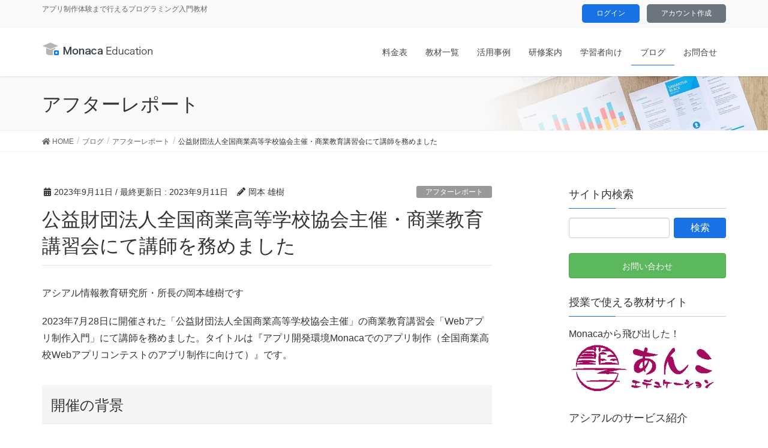

--- FILE ---
content_type: text/html; charset=UTF-8
request_url: https://edu.monaca.io/archives/12202
body_size: 13493
content:
<!DOCTYPE html>
<html lang="ja">
<head>
<meta charset="utf-8">
<meta http-equiv="X-UA-Compatible" content="IE=edge">
<meta name="viewport" content="width=device-width, initial-scale=1">
<!-- Google tag (gtag.js) --><script async src="https://www.googletagmanager.com/gtag/js?id=G-SBYY2RM5BS"></script><script>window.dataLayer = window.dataLayer || [];function gtag(){dataLayer.push(arguments);}gtag('js', new Date());gtag('config', 'G-SBYY2RM5BS');</script>
<title>公益財団法人全国商業高等学校協会主催・商業教育講習会にて講師を務めました &#8211; Monaca Education</title>
<meta name='robots' content='max-image-preview:large' />
<link rel='dns-prefetch' href='//webfonts.xserver.jp' />
<link rel="alternate" type="application/rss+xml" title="Monaca Education &raquo; フィード" href="https://edu.monaca.io/feed" />
<link rel="alternate" type="application/rss+xml" title="Monaca Education &raquo; コメントフィード" href="https://edu.monaca.io/comments/feed" />
<meta name="description" content="アシアル情報教育研究所・所長の岡本雄樹です2023年7月28日に開催された「公益財団法人全国商業高等学校協会主催」の商業教育講習会「Webアプリ制作入門」にて講師を務めました。タイトルは『アプリ開発環境Monacaでのアプリ制作（全国商業高校Webアプリコンテストのアプリ制作に向けて）』です。開催の背景主にビジネス情報を担当される商業科の先生方に向けた『プログラミング実習とアプリ制作の体験を通じて、技術・技能の習得を図り、指導力の向上を目指すための講習会』として、" /><script type="text/javascript">
window._wpemojiSettings = {"baseUrl":"https:\/\/s.w.org\/images\/core\/emoji\/14.0.0\/72x72\/","ext":".png","svgUrl":"https:\/\/s.w.org\/images\/core\/emoji\/14.0.0\/svg\/","svgExt":".svg","source":{"concatemoji":"https:\/\/edu.monaca.io\/wp-includes\/js\/wp-emoji-release.min.js?ver=6.2.8"}};
/*! This file is auto-generated */
!function(e,a,t){var n,r,o,i=a.createElement("canvas"),p=i.getContext&&i.getContext("2d");function s(e,t){p.clearRect(0,0,i.width,i.height),p.fillText(e,0,0);e=i.toDataURL();return p.clearRect(0,0,i.width,i.height),p.fillText(t,0,0),e===i.toDataURL()}function c(e){var t=a.createElement("script");t.src=e,t.defer=t.type="text/javascript",a.getElementsByTagName("head")[0].appendChild(t)}for(o=Array("flag","emoji"),t.supports={everything:!0,everythingExceptFlag:!0},r=0;r<o.length;r++)t.supports[o[r]]=function(e){if(p&&p.fillText)switch(p.textBaseline="top",p.font="600 32px Arial",e){case"flag":return s("\ud83c\udff3\ufe0f\u200d\u26a7\ufe0f","\ud83c\udff3\ufe0f\u200b\u26a7\ufe0f")?!1:!s("\ud83c\uddfa\ud83c\uddf3","\ud83c\uddfa\u200b\ud83c\uddf3")&&!s("\ud83c\udff4\udb40\udc67\udb40\udc62\udb40\udc65\udb40\udc6e\udb40\udc67\udb40\udc7f","\ud83c\udff4\u200b\udb40\udc67\u200b\udb40\udc62\u200b\udb40\udc65\u200b\udb40\udc6e\u200b\udb40\udc67\u200b\udb40\udc7f");case"emoji":return!s("\ud83e\udef1\ud83c\udffb\u200d\ud83e\udef2\ud83c\udfff","\ud83e\udef1\ud83c\udffb\u200b\ud83e\udef2\ud83c\udfff")}return!1}(o[r]),t.supports.everything=t.supports.everything&&t.supports[o[r]],"flag"!==o[r]&&(t.supports.everythingExceptFlag=t.supports.everythingExceptFlag&&t.supports[o[r]]);t.supports.everythingExceptFlag=t.supports.everythingExceptFlag&&!t.supports.flag,t.DOMReady=!1,t.readyCallback=function(){t.DOMReady=!0},t.supports.everything||(n=function(){t.readyCallback()},a.addEventListener?(a.addEventListener("DOMContentLoaded",n,!1),e.addEventListener("load",n,!1)):(e.attachEvent("onload",n),a.attachEvent("onreadystatechange",function(){"complete"===a.readyState&&t.readyCallback()})),(e=t.source||{}).concatemoji?c(e.concatemoji):e.wpemoji&&e.twemoji&&(c(e.twemoji),c(e.wpemoji)))}(window,document,window._wpemojiSettings);
</script>
<style type="text/css">
img.wp-smiley,
img.emoji {
	display: inline !important;
	border: none !important;
	box-shadow: none !important;
	height: 1em !important;
	width: 1em !important;
	margin: 0 0.07em !important;
	vertical-align: -0.1em !important;
	background: none !important;
	padding: 0 !important;
}
</style>
	<link rel='stylesheet' id='font-awesome-css' href='https://edu.monaca.io/wp-content/themes/lightning-pro/inc/font-awesome/versions/5.6.0/css/all.min.css?ver=5.6' type='text/css' media='all' />
<link rel='stylesheet' id='vkExUnit_common_style-css' href='https://edu.monaca.io/wp-content/plugins/vk-all-in-one-expansion-unit/assets/css/vkExUnit_style.css?ver=9.90.3.2' type='text/css' media='all' />
<style id='vkExUnit_common_style-inline-css' type='text/css'>
:root {--ver_page_top_button_url:url(https://edu.monaca.io/wp-content/plugins/vk-all-in-one-expansion-unit/assets/images/to-top-btn-icon.svg);}@font-face {font-weight: normal;font-style: normal;font-family: "vk_sns";src: url("https://edu.monaca.io/wp-content/plugins/vk-all-in-one-expansion-unit/inc/sns/icons/fonts/vk_sns.eot?-bq20cj");src: url("https://edu.monaca.io/wp-content/plugins/vk-all-in-one-expansion-unit/inc/sns/icons/fonts/vk_sns.eot?#iefix-bq20cj") format("embedded-opentype"),url("https://edu.monaca.io/wp-content/plugins/vk-all-in-one-expansion-unit/inc/sns/icons/fonts/vk_sns.woff?-bq20cj") format("woff"),url("https://edu.monaca.io/wp-content/plugins/vk-all-in-one-expansion-unit/inc/sns/icons/fonts/vk_sns.ttf?-bq20cj") format("truetype"),url("https://edu.monaca.io/wp-content/plugins/vk-all-in-one-expansion-unit/inc/sns/icons/fonts/vk_sns.svg?-bq20cj#vk_sns") format("svg");}
</style>
<link rel='stylesheet' id='wp-block-library-css' href='https://edu.monaca.io/wp-includes/css/dist/block-library/style.min.css?ver=6.2.8' type='text/css' media='all' />
<link rel='stylesheet' id='classic-theme-styles-css' href='https://edu.monaca.io/wp-includes/css/classic-themes.min.css?ver=6.2.8' type='text/css' media='all' />
<style id='global-styles-inline-css' type='text/css'>
body{--wp--preset--color--black: #000000;--wp--preset--color--cyan-bluish-gray: #abb8c3;--wp--preset--color--white: #ffffff;--wp--preset--color--pale-pink: #f78da7;--wp--preset--color--vivid-red: #cf2e2e;--wp--preset--color--luminous-vivid-orange: #ff6900;--wp--preset--color--luminous-vivid-amber: #fcb900;--wp--preset--color--light-green-cyan: #7bdcb5;--wp--preset--color--vivid-green-cyan: #00d084;--wp--preset--color--pale-cyan-blue: #8ed1fc;--wp--preset--color--vivid-cyan-blue: #0693e3;--wp--preset--color--vivid-purple: #9b51e0;--wp--preset--gradient--vivid-cyan-blue-to-vivid-purple: linear-gradient(135deg,rgba(6,147,227,1) 0%,rgb(155,81,224) 100%);--wp--preset--gradient--light-green-cyan-to-vivid-green-cyan: linear-gradient(135deg,rgb(122,220,180) 0%,rgb(0,208,130) 100%);--wp--preset--gradient--luminous-vivid-amber-to-luminous-vivid-orange: linear-gradient(135deg,rgba(252,185,0,1) 0%,rgba(255,105,0,1) 100%);--wp--preset--gradient--luminous-vivid-orange-to-vivid-red: linear-gradient(135deg,rgba(255,105,0,1) 0%,rgb(207,46,46) 100%);--wp--preset--gradient--very-light-gray-to-cyan-bluish-gray: linear-gradient(135deg,rgb(238,238,238) 0%,rgb(169,184,195) 100%);--wp--preset--gradient--cool-to-warm-spectrum: linear-gradient(135deg,rgb(74,234,220) 0%,rgb(151,120,209) 20%,rgb(207,42,186) 40%,rgb(238,44,130) 60%,rgb(251,105,98) 80%,rgb(254,248,76) 100%);--wp--preset--gradient--blush-light-purple: linear-gradient(135deg,rgb(255,206,236) 0%,rgb(152,150,240) 100%);--wp--preset--gradient--blush-bordeaux: linear-gradient(135deg,rgb(254,205,165) 0%,rgb(254,45,45) 50%,rgb(107,0,62) 100%);--wp--preset--gradient--luminous-dusk: linear-gradient(135deg,rgb(255,203,112) 0%,rgb(199,81,192) 50%,rgb(65,88,208) 100%);--wp--preset--gradient--pale-ocean: linear-gradient(135deg,rgb(255,245,203) 0%,rgb(182,227,212) 50%,rgb(51,167,181) 100%);--wp--preset--gradient--electric-grass: linear-gradient(135deg,rgb(202,248,128) 0%,rgb(113,206,126) 100%);--wp--preset--gradient--midnight: linear-gradient(135deg,rgb(2,3,129) 0%,rgb(40,116,252) 100%);--wp--preset--duotone--dark-grayscale: url('#wp-duotone-dark-grayscale');--wp--preset--duotone--grayscale: url('#wp-duotone-grayscale');--wp--preset--duotone--purple-yellow: url('#wp-duotone-purple-yellow');--wp--preset--duotone--blue-red: url('#wp-duotone-blue-red');--wp--preset--duotone--midnight: url('#wp-duotone-midnight');--wp--preset--duotone--magenta-yellow: url('#wp-duotone-magenta-yellow');--wp--preset--duotone--purple-green: url('#wp-duotone-purple-green');--wp--preset--duotone--blue-orange: url('#wp-duotone-blue-orange');--wp--preset--font-size--small: 13px;--wp--preset--font-size--medium: 20px;--wp--preset--font-size--large: 36px;--wp--preset--font-size--x-large: 42px;--wp--preset--spacing--20: 0.44rem;--wp--preset--spacing--30: 0.67rem;--wp--preset--spacing--40: 1rem;--wp--preset--spacing--50: 1.5rem;--wp--preset--spacing--60: 2.25rem;--wp--preset--spacing--70: 3.38rem;--wp--preset--spacing--80: 5.06rem;--wp--preset--shadow--natural: 6px 6px 9px rgba(0, 0, 0, 0.2);--wp--preset--shadow--deep: 12px 12px 50px rgba(0, 0, 0, 0.4);--wp--preset--shadow--sharp: 6px 6px 0px rgba(0, 0, 0, 0.2);--wp--preset--shadow--outlined: 6px 6px 0px -3px rgba(255, 255, 255, 1), 6px 6px rgba(0, 0, 0, 1);--wp--preset--shadow--crisp: 6px 6px 0px rgba(0, 0, 0, 1);}:where(.is-layout-flex){gap: 0.5em;}body .is-layout-flow > .alignleft{float: left;margin-inline-start: 0;margin-inline-end: 2em;}body .is-layout-flow > .alignright{float: right;margin-inline-start: 2em;margin-inline-end: 0;}body .is-layout-flow > .aligncenter{margin-left: auto !important;margin-right: auto !important;}body .is-layout-constrained > .alignleft{float: left;margin-inline-start: 0;margin-inline-end: 2em;}body .is-layout-constrained > .alignright{float: right;margin-inline-start: 2em;margin-inline-end: 0;}body .is-layout-constrained > .aligncenter{margin-left: auto !important;margin-right: auto !important;}body .is-layout-constrained > :where(:not(.alignleft):not(.alignright):not(.alignfull)){max-width: var(--wp--style--global--content-size);margin-left: auto !important;margin-right: auto !important;}body .is-layout-constrained > .alignwide{max-width: var(--wp--style--global--wide-size);}body .is-layout-flex{display: flex;}body .is-layout-flex{flex-wrap: wrap;align-items: center;}body .is-layout-flex > *{margin: 0;}:where(.wp-block-columns.is-layout-flex){gap: 2em;}.has-black-color{color: var(--wp--preset--color--black) !important;}.has-cyan-bluish-gray-color{color: var(--wp--preset--color--cyan-bluish-gray) !important;}.has-white-color{color: var(--wp--preset--color--white) !important;}.has-pale-pink-color{color: var(--wp--preset--color--pale-pink) !important;}.has-vivid-red-color{color: var(--wp--preset--color--vivid-red) !important;}.has-luminous-vivid-orange-color{color: var(--wp--preset--color--luminous-vivid-orange) !important;}.has-luminous-vivid-amber-color{color: var(--wp--preset--color--luminous-vivid-amber) !important;}.has-light-green-cyan-color{color: var(--wp--preset--color--light-green-cyan) !important;}.has-vivid-green-cyan-color{color: var(--wp--preset--color--vivid-green-cyan) !important;}.has-pale-cyan-blue-color{color: var(--wp--preset--color--pale-cyan-blue) !important;}.has-vivid-cyan-blue-color{color: var(--wp--preset--color--vivid-cyan-blue) !important;}.has-vivid-purple-color{color: var(--wp--preset--color--vivid-purple) !important;}.has-black-background-color{background-color: var(--wp--preset--color--black) !important;}.has-cyan-bluish-gray-background-color{background-color: var(--wp--preset--color--cyan-bluish-gray) !important;}.has-white-background-color{background-color: var(--wp--preset--color--white) !important;}.has-pale-pink-background-color{background-color: var(--wp--preset--color--pale-pink) !important;}.has-vivid-red-background-color{background-color: var(--wp--preset--color--vivid-red) !important;}.has-luminous-vivid-orange-background-color{background-color: var(--wp--preset--color--luminous-vivid-orange) !important;}.has-luminous-vivid-amber-background-color{background-color: var(--wp--preset--color--luminous-vivid-amber) !important;}.has-light-green-cyan-background-color{background-color: var(--wp--preset--color--light-green-cyan) !important;}.has-vivid-green-cyan-background-color{background-color: var(--wp--preset--color--vivid-green-cyan) !important;}.has-pale-cyan-blue-background-color{background-color: var(--wp--preset--color--pale-cyan-blue) !important;}.has-vivid-cyan-blue-background-color{background-color: var(--wp--preset--color--vivid-cyan-blue) !important;}.has-vivid-purple-background-color{background-color: var(--wp--preset--color--vivid-purple) !important;}.has-black-border-color{border-color: var(--wp--preset--color--black) !important;}.has-cyan-bluish-gray-border-color{border-color: var(--wp--preset--color--cyan-bluish-gray) !important;}.has-white-border-color{border-color: var(--wp--preset--color--white) !important;}.has-pale-pink-border-color{border-color: var(--wp--preset--color--pale-pink) !important;}.has-vivid-red-border-color{border-color: var(--wp--preset--color--vivid-red) !important;}.has-luminous-vivid-orange-border-color{border-color: var(--wp--preset--color--luminous-vivid-orange) !important;}.has-luminous-vivid-amber-border-color{border-color: var(--wp--preset--color--luminous-vivid-amber) !important;}.has-light-green-cyan-border-color{border-color: var(--wp--preset--color--light-green-cyan) !important;}.has-vivid-green-cyan-border-color{border-color: var(--wp--preset--color--vivid-green-cyan) !important;}.has-pale-cyan-blue-border-color{border-color: var(--wp--preset--color--pale-cyan-blue) !important;}.has-vivid-cyan-blue-border-color{border-color: var(--wp--preset--color--vivid-cyan-blue) !important;}.has-vivid-purple-border-color{border-color: var(--wp--preset--color--vivid-purple) !important;}.has-vivid-cyan-blue-to-vivid-purple-gradient-background{background: var(--wp--preset--gradient--vivid-cyan-blue-to-vivid-purple) !important;}.has-light-green-cyan-to-vivid-green-cyan-gradient-background{background: var(--wp--preset--gradient--light-green-cyan-to-vivid-green-cyan) !important;}.has-luminous-vivid-amber-to-luminous-vivid-orange-gradient-background{background: var(--wp--preset--gradient--luminous-vivid-amber-to-luminous-vivid-orange) !important;}.has-luminous-vivid-orange-to-vivid-red-gradient-background{background: var(--wp--preset--gradient--luminous-vivid-orange-to-vivid-red) !important;}.has-very-light-gray-to-cyan-bluish-gray-gradient-background{background: var(--wp--preset--gradient--very-light-gray-to-cyan-bluish-gray) !important;}.has-cool-to-warm-spectrum-gradient-background{background: var(--wp--preset--gradient--cool-to-warm-spectrum) !important;}.has-blush-light-purple-gradient-background{background: var(--wp--preset--gradient--blush-light-purple) !important;}.has-blush-bordeaux-gradient-background{background: var(--wp--preset--gradient--blush-bordeaux) !important;}.has-luminous-dusk-gradient-background{background: var(--wp--preset--gradient--luminous-dusk) !important;}.has-pale-ocean-gradient-background{background: var(--wp--preset--gradient--pale-ocean) !important;}.has-electric-grass-gradient-background{background: var(--wp--preset--gradient--electric-grass) !important;}.has-midnight-gradient-background{background: var(--wp--preset--gradient--midnight) !important;}.has-small-font-size{font-size: var(--wp--preset--font-size--small) !important;}.has-medium-font-size{font-size: var(--wp--preset--font-size--medium) !important;}.has-large-font-size{font-size: var(--wp--preset--font-size--large) !important;}.has-x-large-font-size{font-size: var(--wp--preset--font-size--x-large) !important;}
.wp-block-navigation a:where(:not(.wp-element-button)){color: inherit;}
:where(.wp-block-columns.is-layout-flex){gap: 2em;}
.wp-block-pullquote{font-size: 1.5em;line-height: 1.6;}
</style>
<link rel='stylesheet' id='lightning-common-style-css' href='https://edu.monaca.io/wp-content/themes/lightning-pro/assets/css/common.css?ver=1.5.0' type='text/css' media='all' />
<link rel='stylesheet' id='lightning-design-style-css' href='https://edu.monaca.io/wp-content/themes/lightning-pro/design-skin/origin/css/style.css?ver=1.5.0' type='text/css' media='all' />
<style id='lightning-design-style-inline-css' type='text/css'>
/* ltg theme common */.color_key_bg,.color_key_bg_hover:hover{background-color: #1872e6;}.color_key_txt,.color_key_txt_hover:hover{color: #1872e6;}.color_key_border,.color_key_border_hover:hover{border-color: #1872e6;}.color_key_dark_bg,.color_key_dark_bg_hover:hover{background-color: #44517d;}.color_key_dark_txt,.color_key_dark_txt_hover:hover{color: #44517d;}.color_key_dark_border,.color_key_dark_border_hover:hover{border-color: #44517d;}
.bbp-submit-wrapper .button.submit,.woocommerce a.button.alt:hover,.woocommerce-product-search button:hover,.woocommerce button.button.alt { background-color:#44517d ; }.bbp-submit-wrapper .button.submit:hover,.woocommerce a.button.alt,.woocommerce-product-search button,.woocommerce button.button.alt:hover { background-color:#1872e6 ; }.woocommerce ul.product_list_widget li a:hover img { border-color:#1872e6; }.veu_color_txt_key { color:#44517d ; }.veu_color_bg_key { background-color:#44517d ; }.veu_color_border_key { border-color:#44517d ; }.btn-default { border-color:#1872e6;color:#1872e6;}.btn-default:focus,.btn-default:hover { border-color:#1872e6;background-color: #1872e6; }.btn-primary { background-color:#1872e6;border-color:#44517d; }.btn-primary:focus,.btn-primary:hover { background-color:#44517d;border-color:#1872e6; }
.tagcloud a:before { font-family: "Font Awesome 5 Free";content: "\f02b";font-weight: bold; }
a { color:#44517d ; }a:hover { color:#1872e6 ; }.page-header { background-color:#1872e6; }h1.entry-title:first-letter,.single h1.entry-title:first-letter { color:#1872e6; }h2,.mainSection-title { border-top-color:#1872e6; }h3:after,.subSection-title:after { border-bottom-color:#1872e6; }.media .media-body .media-heading a:hover { color:#1872e6; }ul.page-numbers li span.page-numbers.current { background-color:#1872e6; }.pager li > a { border-color:#1872e6;color:#1872e6;}.pager li > a:hover { background-color:#1872e6;color:#fff;}footer { border-top-color:#1872e6; }dt { border-left-color:#1872e6; }@media (min-width: 768px){ ul.gMenu > li > a:after { border-bottom-color: #1872e6 ; }} /* @media (min-width: 768px) */
/* page header */.page-header{color:#333;background: url(https://edu.monaca.io/wp-content/themes/lightning-pro/inc/vk-page-header/images/header-sample-biz.jpg) no-repeat 50% center;background-size: cover;}
</style>
<link rel='stylesheet' id='lightning-theme-style-css' href='https://edu.monaca.io/wp-content/themes/lightning-pro-child-sample/style.css?ver=1.5.0' type='text/css' media='all' />
<script type='text/javascript' src='https://edu.monaca.io/wp-includes/js/jquery/jquery.min.js?ver=3.6.4' id='jquery-core-js'></script>
<script type='text/javascript' src='https://edu.monaca.io/wp-includes/js/jquery/jquery-migrate.min.js?ver=3.4.0' id='jquery-migrate-js'></script>
<script type='text/javascript' src='//webfonts.xserver.jp/js/xserverv3.js?fadein=0&#038;ver=2.0.8' id='typesquare_std-js'></script>
<link rel="https://api.w.org/" href="https://edu.monaca.io/wp-json/" /><link rel="alternate" type="application/json" href="https://edu.monaca.io/wp-json/wp/v2/posts/12202" /><link rel="EditURI" type="application/rsd+xml" title="RSD" href="https://edu.monaca.io/xmlrpc.php?rsd" />
<link rel="wlwmanifest" type="application/wlwmanifest+xml" href="https://edu.monaca.io/wp-includes/wlwmanifest.xml" />
<link rel="canonical" href="https://edu.monaca.io/archives/12202" />
<link rel='shortlink' href='https://edu.monaca.io/?p=12202' />
<link rel="alternate" type="application/json+oembed" href="https://edu.monaca.io/wp-json/oembed/1.0/embed?url=https%3A%2F%2Fedu.monaca.io%2Farchives%2F12202" />
<link rel="alternate" type="text/xml+oembed" href="https://edu.monaca.io/wp-json/oembed/1.0/embed?url=https%3A%2F%2Fedu.monaca.io%2Farchives%2F12202&#038;format=xml" />
<link rel="icon" href="https://edu.monaca.io/wp-content/uploads/favicon-150x150.gif" sizes="32x32" />
<link rel="icon" href="https://edu.monaca.io/wp-content/uploads/favicon.gif" sizes="192x192" />
<link rel="apple-touch-icon" href="https://edu.monaca.io/wp-content/uploads/favicon.gif" />
<meta name="msapplication-TileImage" content="https://edu.monaca.io/wp-content/uploads/favicon.gif" />
<style type="text/css">/* VK CSS Customize */body { font-family: BIZ UDPGothic, メイリオ, Meiryo, "ＭＳ Ｐゴシック", "Hiragino Kaku Gothic Pro", "ヒラギノ角ゴ Pro W3", sans-serif; overflow-wrap: break-word; font-size: 16px;}@media (min-width: 992px) { .headerTop { padding-bottom:7px;}}#menu-header-top.menu.nav a {padding:0.5em 2em;color:#fff;border-radius:5px;margin-left:1em;}#menu-header-top.menu.nav #menu-item-2129 a {background-color:#1872e6;}#menu-header-top.menu.nav #menu-item-2130 a {background-color:#6c757d;}#menu-header-top.menu.nav a:hover {opacity:0.6}.entry-body h1 {text-align:center;font-weight:normal;padding:1.5em;}.entry-body .h1 {text-align:center;font-weight:normal;padding:0.5em 1.5em 2em 1.5em;}.entry-body .h3 {text-align:center;}h2 {border-top:none;}.mona-icon .col-sm-4 .icon-image {display:block;margin:auto;max-width:320px;height:240px;position:relative;}.mona-icon .col-sm-4 .icon-image img { width: 80%; position: absolute; margin: auto; top: 50%; bottom: 50%; left: 10%; right: 10%;}ul.school-use {margin:3px auto 40px auto;max-width:960px;padding-left:2em;text-align:center;max-height:400px;}ul.school-use li {list-style-type:none;float:left;padding:0.5em 1.5em;text-align:center;height:100px;}ul.school-use li:last-child {float:none;clear:both;}@media screen and ( max-width:800px ){ul.school-use {margin:3px auto 40px auto;padding-left:2em;max-height:none;}ul.school-use li{float:none;}}.more-check {margin-left:6em;}.voieces {background-color:#f5f5f5;max-width:940px;margin:10px auto;}.voieces dl {margin:20px 10px;padding:1em;overflow:hidden;border-bottom:1px solid #ccc;}.voieces dl dt {padding:1em;border-left:none;width:100px;float:left;border-left:none;}.voieces dl dt img {border:3px solid #f7f7f7;border-radius:50px;}.voieces dl dd {max-width:750px;float:left;border-left:none;}.voieces dl dd span {font-size:120%;padding-top:1em;display:block;}.voieces dl dd rec-text {font-size:90%;}.interview .col-sm-6 .with-article {max-width:340px;margin:auto;}.interview .col-sm-6 .with-article .img-line01 {border: 1px solid #ccc;width:320px;background-color:#fafafa;}.interview .col-sm-6 .with-article .img-line01 span {}.text-voice {max-width:1020px;margin:10px auto;padding-top:2em;border-bottom:1px solid #ccc;background-color:#f5f5f5;}.text-voice .col-sm-2 {text-align:right;}.interview .cf {clear:both;max-width:980px;padding:1.5em 3em;margin:0 auto 2em auto;background-color:#f5f5f5;overflow:hidden;} .interview .cf dt {padding-left:0 1.5em;border-left:none;} .interview .cf .h2 {margin:0 5px;}.interview .cf dd {float:left;padding:0 1em;border-left: none;}.row .col-sm-4 .user-voice{ position: relative; padding: 20px;background-color:#e2e2e2;font-size:14px;border-radius:5px;height:160px;}.row .col-sm-4 .user-voice p{font-size:90%;margin:8px;}.row .col-sm-4 .user-voice::after{ content: ''; position: absolute; left: 0px; bottom: -20px; display: block; width: 0; height: 0; border-top: 1px solid transparent; border-right: 20px solid #e2e2e2; border-bottom: 20px solid transparent; border-left: 30px solid transparent;}@media screen and ( max-width:990px ){.row .col-sm-4 .user-voice{ position: relative; padding: 10px;background-color:#e2e2e2;font-size:14px;border-radius:5px;height:180px;}}@media screen and ( max-width:699px ){.row .col-sm-4 .user-voice{ position: relative; padding: 10px;background-color:#e2e2e2;font-size:14px;border-radius:5px;height:100px;}.row .col-sm-4 .user-voice p{font-size:90%;margin:10px;}}.advance-class {width:90%;margin:20px auto;border: 3px solid #f5f5f5;padding:1em;}h1.entry-title:first-letter,.single h1.entry-title:first-letter { color:inherit;}.carousel slide .carousel-inner a.btn-ghost {background-color:#1872e6;}.carousel slide .carousel-inner a.btn-ghost:hover {background-color:#000000;}/* End VK CSS Customize */</style>
			<!-- [ VK All in One Expansion Unit Article Structure Data ] --><script type="application/ld+json">{"@context":"https://schema.org/","@type":"Article","headline":"公益財団法人全国商業高等学校協会主催・商業教育講習会にて講師を務めました","image":"https://edu.monaca.io/wp-content/uploads/index_cnt_logo.gif","datePublished":"2023-09-11T10:40:05+09:00","dateModified":"2023-09-11T10:48:28+09:00","author":{"@type":"","name":"岡本 雄樹","url":"https://edu.monaca.io/","sameAs":""}}</script><!-- [ / VK All in One Expansion Unit Article Structure Data ] -->
</head>
<body class="post-template-default single single-post postid-12202 single-format-standard post-name-%e5%85%ac%e7%9b%8a%e8%b2%a1%e5%9b%a3%e6%b3%95%e4%ba%ba%e5%85%a8%e5%9b%bd%e5%95%86%e6%a5%ad%e9%ab%98%e7%ad%89%e5%ad%a6%e6%a0%a1%e5%8d%94%e4%bc%9a%e4%b8%bb%e5%82%ac%e3%83%bb%e5%95%86%e6%a5%ad%e6%95%99 post-type-post sidebar-fix fa_v5_css device-pc headfix">
<svg xmlns="http://www.w3.org/2000/svg" viewBox="0 0 0 0" width="0" height="0" focusable="false" role="none" style="visibility: hidden; position: absolute; left: -9999px; overflow: hidden;" ><defs><filter id="wp-duotone-dark-grayscale"><feColorMatrix color-interpolation-filters="sRGB" type="matrix" values=" .299 .587 .114 0 0 .299 .587 .114 0 0 .299 .587 .114 0 0 .299 .587 .114 0 0 " /><feComponentTransfer color-interpolation-filters="sRGB" ><feFuncR type="table" tableValues="0 0.49803921568627" /><feFuncG type="table" tableValues="0 0.49803921568627" /><feFuncB type="table" tableValues="0 0.49803921568627" /><feFuncA type="table" tableValues="1 1" /></feComponentTransfer><feComposite in2="SourceGraphic" operator="in" /></filter></defs></svg><svg xmlns="http://www.w3.org/2000/svg" viewBox="0 0 0 0" width="0" height="0" focusable="false" role="none" style="visibility: hidden; position: absolute; left: -9999px; overflow: hidden;" ><defs><filter id="wp-duotone-grayscale"><feColorMatrix color-interpolation-filters="sRGB" type="matrix" values=" .299 .587 .114 0 0 .299 .587 .114 0 0 .299 .587 .114 0 0 .299 .587 .114 0 0 " /><feComponentTransfer color-interpolation-filters="sRGB" ><feFuncR type="table" tableValues="0 1" /><feFuncG type="table" tableValues="0 1" /><feFuncB type="table" tableValues="0 1" /><feFuncA type="table" tableValues="1 1" /></feComponentTransfer><feComposite in2="SourceGraphic" operator="in" /></filter></defs></svg><svg xmlns="http://www.w3.org/2000/svg" viewBox="0 0 0 0" width="0" height="0" focusable="false" role="none" style="visibility: hidden; position: absolute; left: -9999px; overflow: hidden;" ><defs><filter id="wp-duotone-purple-yellow"><feColorMatrix color-interpolation-filters="sRGB" type="matrix" values=" .299 .587 .114 0 0 .299 .587 .114 0 0 .299 .587 .114 0 0 .299 .587 .114 0 0 " /><feComponentTransfer color-interpolation-filters="sRGB" ><feFuncR type="table" tableValues="0.54901960784314 0.98823529411765" /><feFuncG type="table" tableValues="0 1" /><feFuncB type="table" tableValues="0.71764705882353 0.25490196078431" /><feFuncA type="table" tableValues="1 1" /></feComponentTransfer><feComposite in2="SourceGraphic" operator="in" /></filter></defs></svg><svg xmlns="http://www.w3.org/2000/svg" viewBox="0 0 0 0" width="0" height="0" focusable="false" role="none" style="visibility: hidden; position: absolute; left: -9999px; overflow: hidden;" ><defs><filter id="wp-duotone-blue-red"><feColorMatrix color-interpolation-filters="sRGB" type="matrix" values=" .299 .587 .114 0 0 .299 .587 .114 0 0 .299 .587 .114 0 0 .299 .587 .114 0 0 " /><feComponentTransfer color-interpolation-filters="sRGB" ><feFuncR type="table" tableValues="0 1" /><feFuncG type="table" tableValues="0 0.27843137254902" /><feFuncB type="table" tableValues="0.5921568627451 0.27843137254902" /><feFuncA type="table" tableValues="1 1" /></feComponentTransfer><feComposite in2="SourceGraphic" operator="in" /></filter></defs></svg><svg xmlns="http://www.w3.org/2000/svg" viewBox="0 0 0 0" width="0" height="0" focusable="false" role="none" style="visibility: hidden; position: absolute; left: -9999px; overflow: hidden;" ><defs><filter id="wp-duotone-midnight"><feColorMatrix color-interpolation-filters="sRGB" type="matrix" values=" .299 .587 .114 0 0 .299 .587 .114 0 0 .299 .587 .114 0 0 .299 .587 .114 0 0 " /><feComponentTransfer color-interpolation-filters="sRGB" ><feFuncR type="table" tableValues="0 0" /><feFuncG type="table" tableValues="0 0.64705882352941" /><feFuncB type="table" tableValues="0 1" /><feFuncA type="table" tableValues="1 1" /></feComponentTransfer><feComposite in2="SourceGraphic" operator="in" /></filter></defs></svg><svg xmlns="http://www.w3.org/2000/svg" viewBox="0 0 0 0" width="0" height="0" focusable="false" role="none" style="visibility: hidden; position: absolute; left: -9999px; overflow: hidden;" ><defs><filter id="wp-duotone-magenta-yellow"><feColorMatrix color-interpolation-filters="sRGB" type="matrix" values=" .299 .587 .114 0 0 .299 .587 .114 0 0 .299 .587 .114 0 0 .299 .587 .114 0 0 " /><feComponentTransfer color-interpolation-filters="sRGB" ><feFuncR type="table" tableValues="0.78039215686275 1" /><feFuncG type="table" tableValues="0 0.94901960784314" /><feFuncB type="table" tableValues="0.35294117647059 0.47058823529412" /><feFuncA type="table" tableValues="1 1" /></feComponentTransfer><feComposite in2="SourceGraphic" operator="in" /></filter></defs></svg><svg xmlns="http://www.w3.org/2000/svg" viewBox="0 0 0 0" width="0" height="0" focusable="false" role="none" style="visibility: hidden; position: absolute; left: -9999px; overflow: hidden;" ><defs><filter id="wp-duotone-purple-green"><feColorMatrix color-interpolation-filters="sRGB" type="matrix" values=" .299 .587 .114 0 0 .299 .587 .114 0 0 .299 .587 .114 0 0 .299 .587 .114 0 0 " /><feComponentTransfer color-interpolation-filters="sRGB" ><feFuncR type="table" tableValues="0.65098039215686 0.40392156862745" /><feFuncG type="table" tableValues="0 1" /><feFuncB type="table" tableValues="0.44705882352941 0.4" /><feFuncA type="table" tableValues="1 1" /></feComponentTransfer><feComposite in2="SourceGraphic" operator="in" /></filter></defs></svg><svg xmlns="http://www.w3.org/2000/svg" viewBox="0 0 0 0" width="0" height="0" focusable="false" role="none" style="visibility: hidden; position: absolute; left: -9999px; overflow: hidden;" ><defs><filter id="wp-duotone-blue-orange"><feColorMatrix color-interpolation-filters="sRGB" type="matrix" values=" .299 .587 .114 0 0 .299 .587 .114 0 0 .299 .587 .114 0 0 .299 .587 .114 0 0 " /><feComponentTransfer color-interpolation-filters="sRGB" ><feFuncR type="table" tableValues="0.098039215686275 1" /><feFuncG type="table" tableValues="0 0.66274509803922" /><feFuncB type="table" tableValues="0.84705882352941 0.41960784313725" /><feFuncA type="table" tableValues="1 1" /></feComponentTransfer><feComposite in2="SourceGraphic" operator="in" /></filter></defs></svg><div class="vk-mobile-nav-menu-btn">MENU</div><div class="vk-mobile-nav"><nav class="global-nav"><ul id="menu-header" class="vk-menu-acc  menu"><li id="menu-item-6274" class="menu-item menu-item-type-custom menu-item-object-custom menu-item-has-children menu-item-6274"><a href="https://edu.monaca.io/price">料金表</a>
<ul class="sub-menu">
	<li id="menu-item-14687" class="menu-item menu-item-type-custom menu-item-object-custom menu-item-14687"><a href="https://edu.monaca.io/price">料金表(2026年度版)</a></li>
	<li id="menu-item-14685" class="menu-item menu-item-type-custom menu-item-object-custom menu-item-14685"><a href="https://edu.monaca.io/price2025">料金表(2025年度版)</a></li>
</ul>
</li>
<li id="menu-item-6278" class="menu-item menu-item-type-custom menu-item-object-custom menu-item-has-children menu-item-6278"><a href="/material">教材一覧</a>
<ul class="sub-menu">
	<li id="menu-item-6276" class="menu-item menu-item-type-custom menu-item-object-custom menu-item-6276"><a href="/material">教材一覧</a></li>
	<li id="menu-item-5098" class="menu-item menu-item-type-post_type menu-item-object-page menu-item-5098"><a href="https://edu.monaca.io/puyo">ぷよぷよプログラミング（一般）</a></li>
	<li id="menu-item-9095" class="menu-item menu-item-type-post_type menu-item-object-page menu-item-9095"><a href="https://edu.monaca.io/puyoschool">ぷよぷよプログラミング（学校）</a></li>
	<li id="menu-item-7369" class="menu-item menu-item-type-post_type menu-item-object-page menu-item-7369"><a href="https://edu.monaca.io/hstext">教科書サポート（実習部分）</a></li>
</ul>
</li>
<li id="menu-item-4448" class="menu-item menu-item-type-post_type menu-item-object-page menu-item-4448"><a href="https://edu.monaca.io/showcase">活用事例</a></li>
<li id="menu-item-7520" class="menu-item menu-item-type-custom menu-item-object-custom menu-item-7520"><a href="https://edu.monaca.io/joho1">研修案内</a></li>
<li id="menu-item-6283" class="menu-item menu-item-type-custom menu-item-object-custom menu-item-has-children menu-item-6283"><a href="/template">学習者向け</a>
<ul class="sub-menu">
	<li id="menu-item-9249" class="menu-item menu-item-type-custom menu-item-object-custom menu-item-9249"><a href="https://edu.monaca.io/template">教材サポート</a></li>
	<li id="menu-item-6284" class="menu-item menu-item-type-custom menu-item-object-custom menu-item-6284"><a href="/start">はじめてのMonaca(一般)</a></li>
	<li id="menu-item-9681" class="menu-item menu-item-type-custom menu-item-object-custom menu-item-9681"><a href="https://edu.monaca.io/function">機能一覧</a></li>
	<li id="menu-item-11278" class="menu-item menu-item-type-post_type menu-item-object-page menu-item-11278"><a href="https://edu.monaca.io/glossary-top">用語集</a></li>
	<li id="menu-item-2149" class="menu-item menu-item-type-post_type menu-item-object-page menu-item-2149"><a href="https://edu.monaca.io/faq">FAQ</a></li>
</ul>
</li>
<li id="menu-item-11549" class="menu-item menu-item-type-taxonomy menu-item-object-category current-post-ancestor current-menu-parent current-post-parent menu-item-has-children menu-item-11549"><a href="https://edu.monaca.io/archives/category/articles">ブログ</a>
<ul class="sub-menu">
	<li id="menu-item-11550" class="menu-item menu-item-type-taxonomy menu-item-object-category menu-item-11550"><a href="https://edu.monaca.io/archives/category/articles/information">お知らせ</a></li>
	<li id="menu-item-11544" class="menu-item menu-item-type-taxonomy menu-item-object-category menu-item-11544"><a href="https://edu.monaca.io/archives/category/articles/schedule">研修・イベント情報</a></li>
	<li id="menu-item-11545" class="menu-item menu-item-type-taxonomy menu-item-object-category current-post-ancestor current-menu-parent current-post-parent menu-item-11545"><a href="https://edu.monaca.io/archives/category/articles/report">アフターレポート</a></li>
	<li id="menu-item-11546" class="menu-item menu-item-type-taxonomy menu-item-object-category menu-item-11546"><a href="https://edu.monaca.io/archives/category/articles/interview">事例・インタビュー</a></li>
	<li id="menu-item-11548" class="menu-item menu-item-type-taxonomy menu-item-object-category menu-item-11548"><a href="https://edu.monaca.io/archives/category/articles/tips">TIPS・お役立ち情報</a></li>
	<li id="menu-item-11547" class="menu-item menu-item-type-taxonomy menu-item-object-category menu-item-11547"><a href="https://edu.monaca.io/archives/category/articles/other">日常・その他</a></li>
</ul>
</li>
<li id="menu-item-13331" class="menu-item menu-item-type-custom menu-item-object-custom menu-item-13331"><a href="https://edu.monaca.io/inquiry">お問合せ</a></li>
</ul></nav><aside class="widget vk-mobile-nav-widget widget_vkexunit_button" id="vkexunit_button-4">		<div class="veu_button">
			<a class="btn btn-block btn-info" href="https://monaca.education/ja/login" target="_blank">
			<span class="button_mainText">

			ログイン
			</span>
						</a>
		</div>
			</aside>	<aside class="widget vk-mobile-nav-widget widget_vkexunit_button" id="vkexunit_button-5">		<div class="veu_button">
			<a class="btn btn-block btn-success" href="https://monaca.education/ja/signup" target="_blank">
			<span class="button_mainText">

			アカウント作成
			</span>
						</a>
		</div>
			</aside>	</div><header class="navbar siteHeader">
	<div class="headerTop" id="headerTop"><div class="container"><p class="headerTop_description">アプリ制作体験まで行えるプログラミング入門教材</p><nav class="menu-header-top-container"><ul id="menu-header-top" class="menu nav"><li id="menu-item-2129" class="menu-item menu-item-type-custom menu-item-object-custom menu-item-2129"><a target="_blank" rel="noopener" href="https://monaca.education/ja/login">ログイン</a></li>
<li id="menu-item-2130" class="menu-item menu-item-type-custom menu-item-object-custom menu-item-2130"><a target="_blank" rel="noopener" href="https://monaca.education/ja/signup">アカウント作成</a></li>
</ul></nav></div><!-- [ / .container ] --></div><!-- [ / #headerTop  ] -->	<div class="container siteHeadContainer">
		<div class="navbar-header">
			<h1 class="navbar-brand siteHeader_logo">
			<a href="https://edu.monaca.io/"><span>
			<img src="https://edu.monaca.io/wp-content/uploads/logo.gif" alt="Monaca Education" />			</span></a>
			</h1>
								</div>

		<div id="gMenu_outer" class="gMenu_outer"><nav class="menu-header-container"><ul id="menu-header-1" class="menu nav gMenu"><li id="menu-item-6274" class="menu-item menu-item-type-custom menu-item-object-custom menu-item-has-children"><a href="https://edu.monaca.io/price"><strong class="gMenu_name">料金表</strong></a>
<ul class="sub-menu">
	<li id="menu-item-14687" class="menu-item menu-item-type-custom menu-item-object-custom"><a href="https://edu.monaca.io/price">料金表(2026年度版)</a></li>
	<li id="menu-item-14685" class="menu-item menu-item-type-custom menu-item-object-custom"><a href="https://edu.monaca.io/price2025">料金表(2025年度版)</a></li>
</ul>
</li>
<li id="menu-item-6278" class="menu-item menu-item-type-custom menu-item-object-custom menu-item-has-children"><a href="/material"><strong class="gMenu_name">教材一覧</strong></a>
<ul class="sub-menu">
	<li id="menu-item-6276" class="menu-item menu-item-type-custom menu-item-object-custom"><a href="/material">教材一覧</a></li>
	<li id="menu-item-5098" class="menu-item menu-item-type-post_type menu-item-object-page"><a href="https://edu.monaca.io/puyo">ぷよぷよプログラミング（一般）</a></li>
	<li id="menu-item-9095" class="menu-item menu-item-type-post_type menu-item-object-page"><a href="https://edu.monaca.io/puyoschool">ぷよぷよプログラミング（学校）</a></li>
	<li id="menu-item-7369" class="menu-item menu-item-type-post_type menu-item-object-page"><a href="https://edu.monaca.io/hstext">教科書サポート（実習部分）</a></li>
</ul>
</li>
<li id="menu-item-4448" class="menu-item menu-item-type-post_type menu-item-object-page"><a href="https://edu.monaca.io/showcase"><strong class="gMenu_name">活用事例</strong></a></li>
<li id="menu-item-7520" class="menu-item menu-item-type-custom menu-item-object-custom"><a href="https://edu.monaca.io/joho1"><strong class="gMenu_name">研修案内</strong></a></li>
<li id="menu-item-6283" class="menu-item menu-item-type-custom menu-item-object-custom menu-item-has-children"><a href="/template"><strong class="gMenu_name">学習者向け</strong></a>
<ul class="sub-menu">
	<li id="menu-item-9249" class="menu-item menu-item-type-custom menu-item-object-custom"><a href="https://edu.monaca.io/template">教材サポート</a></li>
	<li id="menu-item-6284" class="menu-item menu-item-type-custom menu-item-object-custom"><a href="/start">はじめてのMonaca(一般)</a></li>
	<li id="menu-item-9681" class="menu-item menu-item-type-custom menu-item-object-custom"><a href="https://edu.monaca.io/function">機能一覧</a></li>
	<li id="menu-item-11278" class="menu-item menu-item-type-post_type menu-item-object-page"><a href="https://edu.monaca.io/glossary-top">用語集</a></li>
	<li id="menu-item-2149" class="menu-item menu-item-type-post_type menu-item-object-page"><a href="https://edu.monaca.io/faq">FAQ</a></li>
</ul>
</li>
<li id="menu-item-11549" class="menu-item menu-item-type-taxonomy menu-item-object-category current-post-ancestor current-menu-parent current-post-parent menu-item-has-children"><a href="https://edu.monaca.io/archives/category/articles"><strong class="gMenu_name">ブログ</strong></a>
<ul class="sub-menu">
	<li id="menu-item-11550" class="menu-item menu-item-type-taxonomy menu-item-object-category"><a href="https://edu.monaca.io/archives/category/articles/information">お知らせ</a></li>
	<li id="menu-item-11544" class="menu-item menu-item-type-taxonomy menu-item-object-category"><a href="https://edu.monaca.io/archives/category/articles/schedule">研修・イベント情報</a></li>
	<li id="menu-item-11545" class="menu-item menu-item-type-taxonomy menu-item-object-category current-post-ancestor current-menu-parent current-post-parent"><a href="https://edu.monaca.io/archives/category/articles/report">アフターレポート</a></li>
	<li id="menu-item-11546" class="menu-item menu-item-type-taxonomy menu-item-object-category"><a href="https://edu.monaca.io/archives/category/articles/interview">事例・インタビュー</a></li>
	<li id="menu-item-11548" class="menu-item menu-item-type-taxonomy menu-item-object-category"><a href="https://edu.monaca.io/archives/category/articles/tips">TIPS・お役立ち情報</a></li>
	<li id="menu-item-11547" class="menu-item menu-item-type-taxonomy menu-item-object-category"><a href="https://edu.monaca.io/archives/category/articles/other">日常・その他</a></li>
</ul>
</li>
<li id="menu-item-13331" class="menu-item menu-item-type-custom menu-item-object-custom"><a href="https://edu.monaca.io/inquiry"><strong class="gMenu_name">お問合せ</strong></a></li>
</ul></nav></div>	</div>
	</header>

<div class="section page-header"><div class="container"><div class="row"><div class="col-md-12">
<div class="page-header_pageTitle">
アフターレポート</div>
</div></div></div></div><!-- [ /.page-header ] -->
<!-- [ .breadSection ] -->
<div class="section breadSection">
<div class="container">
<div class="row">
<ol class="breadcrumb"><li id="panHome"><a href="https://edu.monaca.io/"><span><i class="fa fa-home"></i> HOME</span></a></li><li><a href="https://edu.monaca.io/archives/category/articles"><span>ブログ</span></a></li><li><a href="https://edu.monaca.io/archives/category/articles/report"><span>アフターレポート</span></a></li><li><span>公益財団法人全国商業高等学校協会主催・商業教育講習会にて講師を務めました</span></li></ol>
</div>
</div>
</div>
<!-- [ /.breadSection ] -->
<div class="section siteContent">
<div class="container">
<div class="row">

<div class="col-md-8 mainSection" id="main" role="main">

			<article id="post-12202" class="post-12202 post type-post status-publish format-standard has-post-thumbnail hentry category-report category-articles">
		<header>
		<div class="entry-meta">


<span class="published entry-meta_items">2023年9月11日</span>

<span class="entry-meta_items entry-meta_updated">/ 最終更新日 : <span class="updated">2023年9月11日</span></span>


	
	<span class="vcard author entry-meta_items entry-meta_items_author"><span class="fn">岡本 雄樹</span></span>



<span class="entry-meta_items entry-meta_items_term"><a href="https://edu.monaca.io/archives/category/articles/report" class="btn btn-xs btn-primary" style="background-color:#999999;border:none;">アフターレポート</a></span>
</div>
		<h1 class="entry-title">公益財団法人全国商業高等学校協会主催・商業教育講習会にて講師を務めました</h1>
		</header>

		<div class="entry-body">
		<p>アシアル情報教育研究所・所長の岡本雄樹です</p>
<p>2023年7月28日に開催された「公益財団法人全国商業高等学校協会主催」の商業教育講習会「Webアプリ制作入門」にて講師を務めました。タイトルは『アプリ開発環境Monacaでのアプリ制作（全国商業高校Webアプリコンテストのアプリ制作に向けて）』です。</p>
<h2>開催の背景</h2>
<p>主にビジネス情報を担当される商業科の先生方に向けた『プログラミング実習とアプリ制作の体験を通じて、技術・技能の習得を図り、指導力の向上を目指すための講習会』として、講師をお引き受けしました。また、より多くの先生方にご参加頂けるよう、オンラインで実施させて頂きました。</p>
<h2>当日の流れ</h2>
<p>講習会はMonaca Educationを活用した実習形式とし、一日を通して行いました。</p>
<ul>
<li>印刷教材『Monacaで学ぶアプリ制作入門 ～HTMLxCSSxJavaScript編』の学習</li>
<li>HTML×CSSでのコンテンツ制作</li>
<li>JavaScriptによるプログラミング</li>
<li>アプリ制作</li>
<li>第一回「全国商業高校Webアプリコンテスト」に関するご説明</li>
</ul>
<p>特にアプリ制作では、サンプルアプリ（アプリのひな形）からカスタムをする事で、手軽にアプリ制作を行えることを体験していただきました。</p>
<h2>ご参加いただいた先生方のお声</h2>
<p>当日は、全国から多数の先生にご参加頂きました。<br />
また、講習会後のアンケートでは、殆どの方から『概ね満足』という評価を頂きました。</p>
<p>以下、頂いた声の一部を抜粋させて頂きます。</p>
<ul>
<li>多様な言語を組み合わせたWebアプリ開発をすることが体験でき、勉強になりました。</li>
<li>オンラインの研修ということで参加しやすく、勉強しようと思っていてもなかなか時間が取れなかったので今回参加できてよかったです。</li>
<li>課題研究で、ゲーム・アプリ制作講座を今年始めましたが、私がわからないことばかりで、今回の研修はとても、役に立ちました。</li>
<li>各学校においてもアプリの作成にはとてもハードルが高く、ネットワーク環境で取り組めないでいましたが、本日のMonacaを利用した方法であれば本校でも取り入れられると感じました。</li>
<li>いつもネットワークの規制に阻まれてしまっておりましたが、問題なく、動作することができましたので今後活用してまいりたいと思います。</li>
</ul>
<p>アシアル情報教育研究所では地域の部会での研修も行っております。<br />
研修のご要望があればお気軽にご相談ください。</p>
		</div><!-- [ /.entry-body ] -->

		<div class="entry-footer">
		
				<div class="entry-meta-dataList"><dl><dt>カテゴリー</dt><dd><a href="https://edu.monaca.io/archives/category/articles/report">アフターレポート</a>、<a href="https://edu.monaca.io/archives/category/articles">ブログ</a></dd></dl></div>
					</div><!-- [ /.entry-footer ] -->

		
<div id="comments" class="comments-area">

	
	
	
	
</div><!-- #comments -->
	</article>
	
<nav>
  <ul class="pager">
	<li class="previous"><a href="https://edu.monaca.io/archives/12264" rel="prev">2023年9月のプログラミング研修会・イベント情報</a></li>
	<li class="next"><a href="https://edu.monaca.io/archives/12198" rel="next">令和５年度産業・情報技術等指導者養成研修にて講師を務めました</a></li>
  </ul>
</nav>

</div><!-- [ /.mainSection ] -->

<div class="col-md-3 col-md-offset-1 subSection sideSection">
<aside class="widget widget_search" id="search-3"><h1 class="widget-title subSection-title">サイト内検索</h1><form role="search" method="get" id="searchform" class="searchform" action="https://edu.monaca.io/">
				<div>
					<label class="screen-reader-text" for="s">検索:</label>
					<input type="text" value="" name="s" id="s" />
					<input type="submit" id="searchsubmit" value="検索" />
				</div>
			</form></aside><aside class="widget widget_vkexunit_button" id="vkexunit_button-6">		<div class="veu_button">
			<a class="btn btn-block btn-success" href="https://form.k3r.jp/asial/inquiry" target="_blank">
			<span class="button_mainText">

			お問い合わせ
			</span>
						</a>
		</div>
			</aside>	<aside class="widget widget_text" id="text-3"><h1 class="widget-title subSection-title">授業で使える教材サイト</h1>			<div class="textwidget"><p>Monacaから飛び出した！<br />
<a href="https://anko.education/"><img decoding="async" src="https://anko.education/wp-content/uploads/2019/12/logo_resize1.png" /><br />
</a></p>
</div>
		</aside><aside class="widget widget_text" id="text-9"><h1 class="widget-title subSection-title">アシアルのサービス紹介</h1>			<div class="textwidget"><p><a href="https://www.asial.co.jp/campusdx/service/mycampus/?utm_source=me&amp;utm_medium=banner&amp;utm_campaign=banner_me"><img decoding="async" loading="lazy" class="alignnone size-full wp-image-14435" src="https://edu.monaca.io/wp-content/uploads/MC.png" alt="" width="262" height="138" style="margin-bottom:10px;" /></a><br />
<a href="https://ja.monaca.io/?utm_source=me&amp;utm_medium=banner&amp;utm_campaign=banner_me"><img decoding="async" loading="lazy" class="alignnone size-full wp-image-14436" src="https://edu.monaca.io/wp-content/uploads/Mo.png" alt="" width="262" height="139" /></a></p>
</div>
		</aside><aside class="widget widget_vkexunit_post_list" id="vkexunit_post_list-2"><div class="veu_postList pt_1"><h1 class="widget-title subSection-title">最新記事</h1><ul class="postList"><li id="post-14579">

		<span class="published postList_date postList_meta_items">2025年9月5日</span><span class="postList_terms postList_meta_items"><a href="https://edu.monaca.io/archives/category/articles/report">アフターレポート</a></span><span class="postList_terms postList_meta_items"><a href="https://edu.monaca.io/archives/category/articles">ブログ</a></span><span class="postList_title entry-title"><a href="https://edu.monaca.io/archives/14579">保護中: 令和7年度産業・情報技術等指導者養成研修にて講師を務めました</a></span></li>
		<li id="post-14574">

		<span class="published postList_date postList_meta_items">2025年9月5日</span><span class="postList_terms postList_meta_items"><a href="https://edu.monaca.io/archives/category/articles/report">アフターレポート</a></span><span class="postList_terms postList_meta_items"><a href="https://edu.monaca.io/archives/category/articles">ブログ</a></span><span class="postList_title entry-title"><a href="https://edu.monaca.io/archives/14574">保護中: 公益財団法人全国商業高等学校協会主催・商業教育講習会にて講師を務めました</a></span></li>
		<li id="post-14595">

		<span class="published postList_date postList_meta_items">2025年9月5日</span><span class="postList_terms postList_meta_items"><a href="https://edu.monaca.io/archives/category/articles/report">アフターレポート</a></span><span class="postList_terms postList_meta_items"><a href="https://edu.monaca.io/archives/category/articles">ブログ</a></span><span class="postList_title entry-title"><a href="https://edu.monaca.io/archives/14595">WUSIC「アプリ開発ブートキャンプ2025」の研修講師と開発サポートを行いました</a></span></li>
		<li id="post-14367">

		<span class="published postList_date postList_meta_items">2025年6月16日</span><span class="postList_terms postList_meta_items"><a href="https://edu.monaca.io/archives/category/articles">ブログ</a></span><span class="postList_terms postList_meta_items"><a href="https://edu.monaca.io/archives/category/articles/schedule">研修・イベント情報</a></span><span class="postList_title entry-title"><a href="https://edu.monaca.io/archives/14367">【教員限定】ぷよぷよプログラミング（高校生版）体験会</a></span></li>
		<li id="post-14360">

		<span class="published postList_date postList_meta_items">2025年6月16日</span><span class="postList_terms postList_meta_items"><a href="https://edu.monaca.io/archives/category/articles">ブログ</a></span><span class="postList_terms postList_meta_items"><a href="https://edu.monaca.io/archives/category/articles/schedule">研修・イベント情報</a></span><span class="postList_title entry-title"><a href="https://edu.monaca.io/archives/14360">2025年夏のプログラミング研修会・イベント情報</a></span></li>
		</ul></div></aside><aside class="widget widget_vkexunit_button" id="vkexunit_button-3">		<div class="veu_button">
			<a class="btn btn-block btn-info" href="https://monaca.education/ja/login" target="_blank">
			<span class="button_mainText">

			ログイン
			</span>
						</a>
		</div>
			</aside>	<aside class="widget widget_vkexunit_button" id="vkexunit_button-2">		<div class="veu_button">
			<a class="btn btn-block btn-success" href="https://ja.monaca.io/support/education-inquiry.html">
			<span class="button_mainText">

			アカウント作成
			</span>
						</a>
		</div>
			</aside>	</div><!-- [ /.subSection ] -->

</div><!-- [ /.row ] -->
</div><!-- [ /.container ] -->
</div><!-- [ /.siteContent ] -->


<footer class="section siteFooter">
    <div class="footerMenu">
       <div class="container">
                    </div>
    </div>
    <div class="container sectionBox">
        <div class="row ">
            <div class="col-md-4"><aside class="widget widget_text" id="text-7"><h1 class="widget-title subSection-title">サイトマップ</h1>			<div class="textwidget"><p><a href="https://edu.monaca.io/">ホーム</a><br />
<a href="https://edu.monaca.io/showcase">活用事例</a><br />
<a href="https://edu.monaca.io/price">ご利用料金</a><br />
<a href="https://edu.monaca.io/puyo">ぷよぷよプログラミング(一般向け)</a><br />
<a href="https://edu.monaca.io/puyoschool">ぷよぷよプログラミング(学校向け)</a><br />
<a href="https://edu.monaca.io/hstext">教科書・教材サポートページ</a><br />
<a href="https://edu.monaca.io/tool_sponsor">コンテスト・ハッカソンの支援</a><br />
<a href="https://edu.monaca.io/community">Monaca 先生コミュニティ</a><br />
<a href="https://monaca.education/ja/login">Monaca Educationログイン</a><br />
<a href="https://edu.monaca.io/asial-books">書店向けアシアル出版書籍注文受け付けページ</a></p>
</div>
		</aside></div><div class="col-md-4"><aside class="widget widget_text" id="text-5"><h1 class="widget-title subSection-title">外部サイト</h1>			<div class="textwidget"><p><a href="https://asial.co.jp/">運営会社（アシアル株式会社）</a><br />
<a href="https://showebcon.com/">全国商業高校Webアプリコンテスト</a><br />
<a href="https://html5award.com/">専門学校HTML5作品アワード</a><br />
<a href="https://anko.education/">あんこエデュケーション</a><br />
<a href="https://puyo.sega.jp/program_2020/">ぷよぷよプログラミング(SEGA)</a><br />
<a href="https://www.youtube.com/channel/UC0RKeQAsO2geG5ITz_iDFFA">Youtubeチャンネル</a><br />
<a href="https://www.facebook.com/asialedu">Facebookページ</a><br />
<a href="https://twitter.com/asial_edu">Twitter</a></p>
</div>
		</aside></div><div class="col-md-4"><aside class="widget widget_search" id="search-2"><h1 class="widget-title subSection-title">サイト内検索</h1><form role="search" method="get" id="searchform" class="searchform" action="https://edu.monaca.io/">
				<div>
					<label class="screen-reader-text" for="s">検索:</label>
					<input type="text" value="" name="s" id="s" />
					<input type="submit" id="searchsubmit" value="検索" />
				</div>
			</form></aside><aside class="widget widget_text" id="text-8"><h1 class="widget-title subSection-title">アシアルのサービス紹介</h1>			<div class="textwidget"><div style="margin-top: 10px;"><a href="https://www.asial.co.jp/campusdx/solution/mycampus/?utm_source=me&amp;utm_medium=banner&amp;utm_campaign=banner_me"><img decoding="async" loading="lazy" class="alignnone size-full wp-image-14433" style="margin-bottom: 10px;" src="https://edu.monaca.io/wp-content/uploads/MC_360_90.png" alt="" width="360" height="90" /></a><a href="https://ja.monaca.io/?utm_source=me&amp;utm_medium=banner&amp;utm_campaign=banner_me"><br />
<img decoding="async" loading="lazy" class="alignnone size-full wp-image-14432" src="https://edu.monaca.io/wp-content/uploads/Mo_360_90.png" alt="" width="360" height="90" /></a></div>
</div>
		</aside></div>        </div>
    </div>
    <div class="container sectionBox copySection text-center">
          <p>運営者：アシアル情報教育研究所（アシアル株式会社内）
住所： 東京都文京区湯島２丁目３１−１４
電話番号：03-3868-0670<br>
Copyright © Asial Corporation. All rights reserved.</p>    </div>
</footer>
<script type='text/javascript' src='https://edu.monaca.io/wp-content/plugins/vk-all-in-one-expansion-unit/inc/smooth-scroll/js/smooth-scroll.min.js?ver=9.90.3.2' id='smooth-scroll-js-js'></script>
<script type='text/javascript' id='vkExUnit_master-js-js-extra'>
/* <![CDATA[ */
var vkExOpt = {"ajax_url":"https:\/\/edu.monaca.io\/wp-admin\/admin-ajax.php"};
/* ]]> */
</script>
<script type='text/javascript' src='https://edu.monaca.io/wp-content/plugins/vk-all-in-one-expansion-unit/assets/js/all.min.js?ver=9.90.3.2' id='vkExUnit_master-js-js'></script>
<script type='text/javascript' src='https://edu.monaca.io/wp-content/themes/lightning-pro/library/bootstrap/js/bootstrap.min.js?ver=3.4.1' id='bootstrap-js-js'></script>
<script type='text/javascript' src='https://edu.monaca.io/wp-content/themes/lightning-pro/assets/js/lightning.min.js?ver=1.5.0' id='lightning-js-js'></script>
</body>
</html>
